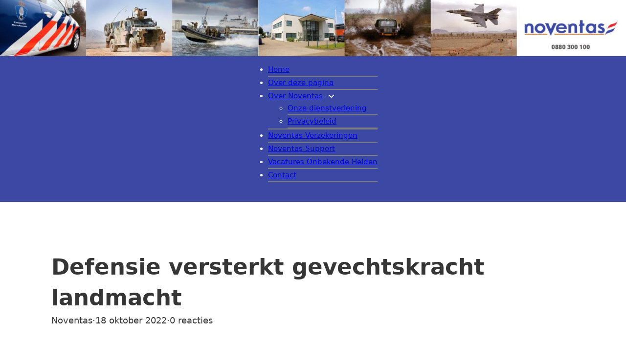

--- FILE ---
content_type: text/html; charset=UTF-8
request_url: https://noventas.mobi/2022/10/18/defensie-versterkt-gevechtskracht-landmacht/
body_size: 14005
content:
<!DOCTYPE html>
<html lang="nl-NL">
<head>
<meta charset="UTF-8">
<meta name="viewport" content="width=device-width, initial-scale=1">
<title>Defensie versterkt gevechtskracht landmacht &#x2d; Noventas</title>

<!-- The SEO Framework: door Sybre Waaijer -->
<meta name="robots" content="max-snippet:-1,max-image-preview:large,max-video-preview:-1" />
<link rel="canonical" href="https://noventas.mobi/2022/10/18/defensie-versterkt-gevechtskracht-landmacht/" />
<meta name="description" content="Defensie versterkt de gevechtskracht van de landmacht met raketartillerie en mobiele luchtverdediging. Met raketartillerie kunnen eenheden het gevecht over&#8230;" />
<meta property="og:type" content="article" />
<meta property="og:locale" content="nl_NL" />
<meta property="og:site_name" content="Noventas" />
<meta property="og:title" content="Defensie versterkt gevechtskracht landmacht" />
<meta property="og:description" content="Defensie versterkt de gevechtskracht van de landmacht met raketartillerie en mobiele luchtverdediging. Met raketartillerie kunnen eenheden het gevecht over grotere afstand beter voeren dan nu." />
<meta property="og:url" content="https://noventas.mobi/2022/10/18/defensie-versterkt-gevechtskracht-landmacht/" />
<meta property="og:image" content="https://noventas.mobi/wp-content/uploads/2022/12/cropped-Ontwerp-zonder-titel.jpg" />
<meta property="og:image:width" content="512" />
<meta property="og:image:height" content="512" />
<meta property="article:published_time" content="2022-10-18T18:05:36+00:00" />
<meta property="article:modified_time" content="2022-10-18T18:05:36+00:00" />
<meta name="twitter:card" content="summary_large_image" />
<meta name="twitter:title" content="Defensie versterkt gevechtskracht landmacht" />
<meta name="twitter:description" content="Defensie versterkt de gevechtskracht van de landmacht met raketartillerie en mobiele luchtverdediging. Met raketartillerie kunnen eenheden het gevecht over grotere afstand beter voeren dan nu." />
<meta name="twitter:image" content="https://noventas.mobi/wp-content/uploads/2022/12/cropped-Ontwerp-zonder-titel.jpg" />
<script type="application/ld+json">{"@context":"https://schema.org","@graph":[{"@type":"WebSite","@id":"https://noventas.mobi/#/schema/WebSite","url":"https://noventas.mobi/","name":"Noventas","description":"Actueel defensienieuws en berichten","inLanguage":"nl-NL","potentialAction":{"@type":"SearchAction","target":{"@type":"EntryPoint","urlTemplate":"https://noventas.mobi/search/{search_term_string}/"},"query-input":"required name=search_term_string"},"publisher":{"@type":"Organization","@id":"https://noventas.mobi/#/schema/Organization","name":"Noventas","url":"https://noventas.mobi/","logo":{"@type":"ImageObject","url":"https://noventas.mobi/wp-content/uploads/2022/12/cropped-Ontwerp-zonder-titel.jpg","contentUrl":"https://noventas.mobi/wp-content/uploads/2022/12/cropped-Ontwerp-zonder-titel.jpg","width":512,"height":512,"contentSize":"12124"}}},{"@type":"WebPage","@id":"https://noventas.mobi/2022/10/18/defensie-versterkt-gevechtskracht-landmacht/","url":"https://noventas.mobi/2022/10/18/defensie-versterkt-gevechtskracht-landmacht/","name":"Defensie versterkt gevechtskracht landmacht &#x2d; Noventas","description":"Defensie versterkt de gevechtskracht van de landmacht met raketartillerie en mobiele luchtverdediging. Met raketartillerie kunnen eenheden het gevecht over&#8230;","inLanguage":"nl-NL","isPartOf":{"@id":"https://noventas.mobi/#/schema/WebSite"},"breadcrumb":{"@type":"BreadcrumbList","@id":"https://noventas.mobi/#/schema/BreadcrumbList","itemListElement":[{"@type":"ListItem","position":1,"item":"https://noventas.mobi/","name":"Noventas"},{"@type":"ListItem","position":2,"item":"https://noventas.mobi/category/officiele-berichten-defensie/","name":"Categorie: Officiele berichten defensie"},{"@type":"ListItem","position":3,"name":"Defensie versterkt gevechtskracht landmacht"}]},"potentialAction":{"@type":"ReadAction","target":"https://noventas.mobi/2022/10/18/defensie-versterkt-gevechtskracht-landmacht/"},"datePublished":"2022-10-18T18:05:36+00:00","dateModified":"2022-10-18T18:05:36+00:00","author":{"@type":"Person","@id":"https://noventas.mobi/#/schema/Person/ad568ae0c22bf3e4e86fb76b70541945","name":"Noventas"}}]}</script>
<!-- / The SEO Framework: door Sybre Waaijer | 38.23ms meta | 11.98ms boot -->

<link rel="alternate" type="application/rss+xml" title="Noventas &raquo; feed" href="https://noventas.mobi/feed/" />
<link rel="alternate" type="application/rss+xml" title="Noventas &raquo; reacties feed" href="https://noventas.mobi/comments/feed/" />
<link rel="alternate" type="application/rss+xml" title="Noventas &raquo; Defensie versterkt gevechtskracht landmacht reacties feed" href="https://noventas.mobi/2022/10/18/defensie-versterkt-gevechtskracht-landmacht/feed/" />
<link rel="alternate" title="oEmbed (JSON)" type="application/json+oembed" href="https://noventas.mobi/wp-json/oembed/1.0/embed?url=https%3A%2F%2Fnoventas.mobi%2F2022%2F10%2F18%2Fdefensie-versterkt-gevechtskracht-landmacht%2F" />
<link rel="alternate" title="oEmbed (XML)" type="text/xml+oembed" href="https://noventas.mobi/wp-json/oembed/1.0/embed?url=https%3A%2F%2Fnoventas.mobi%2F2022%2F10%2F18%2Fdefensie-versterkt-gevechtskracht-landmacht%2F&#038;format=xml" />
<style id='wp-img-auto-sizes-contain-inline-css'>
img:is([sizes=auto i],[sizes^="auto," i]){contain-intrinsic-size:3000px 1500px}
/*# sourceURL=wp-img-auto-sizes-contain-inline-css */
</style>
<link rel='stylesheet' id='sbr_styles-css' href='https://noventas.mobi/wp-content/plugins/reviews-feed/assets/css/sbr-styles.min.css?ver=2.1.1' media='all' />
<style id='wp-block-library-inline-css'>
:root{--wp-block-synced-color:#7a00df;--wp-block-synced-color--rgb:122,0,223;--wp-bound-block-color:var(--wp-block-synced-color);--wp-editor-canvas-background:#ddd;--wp-admin-theme-color:#007cba;--wp-admin-theme-color--rgb:0,124,186;--wp-admin-theme-color-darker-10:#006ba1;--wp-admin-theme-color-darker-10--rgb:0,107,160.5;--wp-admin-theme-color-darker-20:#005a87;--wp-admin-theme-color-darker-20--rgb:0,90,135;--wp-admin-border-width-focus:2px}@media (min-resolution:192dpi){:root{--wp-admin-border-width-focus:1.5px}}.wp-element-button{cursor:pointer}:root .has-very-light-gray-background-color{background-color:#eee}:root .has-very-dark-gray-background-color{background-color:#313131}:root .has-very-light-gray-color{color:#eee}:root .has-very-dark-gray-color{color:#313131}:root .has-vivid-green-cyan-to-vivid-cyan-blue-gradient-background{background:linear-gradient(135deg,#00d084,#0693e3)}:root .has-purple-crush-gradient-background{background:linear-gradient(135deg,#34e2e4,#4721fb 50%,#ab1dfe)}:root .has-hazy-dawn-gradient-background{background:linear-gradient(135deg,#faaca8,#dad0ec)}:root .has-subdued-olive-gradient-background{background:linear-gradient(135deg,#fafae1,#67a671)}:root .has-atomic-cream-gradient-background{background:linear-gradient(135deg,#fdd79a,#004a59)}:root .has-nightshade-gradient-background{background:linear-gradient(135deg,#330968,#31cdcf)}:root .has-midnight-gradient-background{background:linear-gradient(135deg,#020381,#2874fc)}:root{--wp--preset--font-size--normal:16px;--wp--preset--font-size--huge:42px}.has-regular-font-size{font-size:1em}.has-larger-font-size{font-size:2.625em}.has-normal-font-size{font-size:var(--wp--preset--font-size--normal)}.has-huge-font-size{font-size:var(--wp--preset--font-size--huge)}.has-text-align-center{text-align:center}.has-text-align-left{text-align:left}.has-text-align-right{text-align:right}.has-fit-text{white-space:nowrap!important}#end-resizable-editor-section{display:none}.aligncenter{clear:both}.items-justified-left{justify-content:flex-start}.items-justified-center{justify-content:center}.items-justified-right{justify-content:flex-end}.items-justified-space-between{justify-content:space-between}.screen-reader-text{border:0;clip-path:inset(50%);height:1px;margin:-1px;overflow:hidden;padding:0;position:absolute;width:1px;word-wrap:normal!important}.screen-reader-text:focus{background-color:#ddd;clip-path:none;color:#444;display:block;font-size:1em;height:auto;left:5px;line-height:normal;padding:15px 23px 14px;text-decoration:none;top:5px;width:auto;z-index:100000}html :where(.has-border-color){border-style:solid}html :where([style*=border-top-color]){border-top-style:solid}html :where([style*=border-right-color]){border-right-style:solid}html :where([style*=border-bottom-color]){border-bottom-style:solid}html :where([style*=border-left-color]){border-left-style:solid}html :where([style*=border-width]){border-style:solid}html :where([style*=border-top-width]){border-top-style:solid}html :where([style*=border-right-width]){border-right-style:solid}html :where([style*=border-bottom-width]){border-bottom-style:solid}html :where([style*=border-left-width]){border-left-style:solid}html :where(img[class*=wp-image-]){height:auto;max-width:100%}:where(figure){margin:0 0 1em}html :where(.is-position-sticky){--wp-admin--admin-bar--position-offset:var(--wp-admin--admin-bar--height,0px)}@media screen and (max-width:600px){html :where(.is-position-sticky){--wp-admin--admin-bar--position-offset:0px}}

/*# sourceURL=wp-block-library-inline-css */
</style><style id='global-styles-inline-css'>
:root{--wp--preset--aspect-ratio--square: 1;--wp--preset--aspect-ratio--4-3: 4/3;--wp--preset--aspect-ratio--3-4: 3/4;--wp--preset--aspect-ratio--3-2: 3/2;--wp--preset--aspect-ratio--2-3: 2/3;--wp--preset--aspect-ratio--16-9: 16/9;--wp--preset--aspect-ratio--9-16: 9/16;--wp--preset--color--black: #000000;--wp--preset--color--cyan-bluish-gray: #abb8c3;--wp--preset--color--white: #ffffff;--wp--preset--color--pale-pink: #f78da7;--wp--preset--color--vivid-red: #cf2e2e;--wp--preset--color--luminous-vivid-orange: #ff6900;--wp--preset--color--luminous-vivid-amber: #fcb900;--wp--preset--color--light-green-cyan: #7bdcb5;--wp--preset--color--vivid-green-cyan: #00d084;--wp--preset--color--pale-cyan-blue: #8ed1fc;--wp--preset--color--vivid-cyan-blue: #0693e3;--wp--preset--color--vivid-purple: #9b51e0;--wp--preset--gradient--vivid-cyan-blue-to-vivid-purple: linear-gradient(135deg,rgb(6,147,227) 0%,rgb(155,81,224) 100%);--wp--preset--gradient--light-green-cyan-to-vivid-green-cyan: linear-gradient(135deg,rgb(122,220,180) 0%,rgb(0,208,130) 100%);--wp--preset--gradient--luminous-vivid-amber-to-luminous-vivid-orange: linear-gradient(135deg,rgb(252,185,0) 0%,rgb(255,105,0) 100%);--wp--preset--gradient--luminous-vivid-orange-to-vivid-red: linear-gradient(135deg,rgb(255,105,0) 0%,rgb(207,46,46) 100%);--wp--preset--gradient--very-light-gray-to-cyan-bluish-gray: linear-gradient(135deg,rgb(238,238,238) 0%,rgb(169,184,195) 100%);--wp--preset--gradient--cool-to-warm-spectrum: linear-gradient(135deg,rgb(74,234,220) 0%,rgb(151,120,209) 20%,rgb(207,42,186) 40%,rgb(238,44,130) 60%,rgb(251,105,98) 80%,rgb(254,248,76) 100%);--wp--preset--gradient--blush-light-purple: linear-gradient(135deg,rgb(255,206,236) 0%,rgb(152,150,240) 100%);--wp--preset--gradient--blush-bordeaux: linear-gradient(135deg,rgb(254,205,165) 0%,rgb(254,45,45) 50%,rgb(107,0,62) 100%);--wp--preset--gradient--luminous-dusk: linear-gradient(135deg,rgb(255,203,112) 0%,rgb(199,81,192) 50%,rgb(65,88,208) 100%);--wp--preset--gradient--pale-ocean: linear-gradient(135deg,rgb(255,245,203) 0%,rgb(182,227,212) 50%,rgb(51,167,181) 100%);--wp--preset--gradient--electric-grass: linear-gradient(135deg,rgb(202,248,128) 0%,rgb(113,206,126) 100%);--wp--preset--gradient--midnight: linear-gradient(135deg,rgb(2,3,129) 0%,rgb(40,116,252) 100%);--wp--preset--font-size--small: 13px;--wp--preset--font-size--medium: 20px;--wp--preset--font-size--large: 36px;--wp--preset--font-size--x-large: 42px;--wp--preset--spacing--20: 0.44rem;--wp--preset--spacing--30: 0.67rem;--wp--preset--spacing--40: 1rem;--wp--preset--spacing--50: 1.5rem;--wp--preset--spacing--60: 2.25rem;--wp--preset--spacing--70: 3.38rem;--wp--preset--spacing--80: 5.06rem;--wp--preset--shadow--natural: 6px 6px 9px rgba(0, 0, 0, 0.2);--wp--preset--shadow--deep: 12px 12px 50px rgba(0, 0, 0, 0.4);--wp--preset--shadow--sharp: 6px 6px 0px rgba(0, 0, 0, 0.2);--wp--preset--shadow--outlined: 6px 6px 0px -3px rgb(255, 255, 255), 6px 6px rgb(0, 0, 0);--wp--preset--shadow--crisp: 6px 6px 0px rgb(0, 0, 0);}:where(.is-layout-flex){gap: 0.5em;}:where(.is-layout-grid){gap: 0.5em;}body .is-layout-flex{display: flex;}.is-layout-flex{flex-wrap: wrap;align-items: center;}.is-layout-flex > :is(*, div){margin: 0;}body .is-layout-grid{display: grid;}.is-layout-grid > :is(*, div){margin: 0;}:where(.wp-block-columns.is-layout-flex){gap: 2em;}:where(.wp-block-columns.is-layout-grid){gap: 2em;}:where(.wp-block-post-template.is-layout-flex){gap: 1.25em;}:where(.wp-block-post-template.is-layout-grid){gap: 1.25em;}.has-black-color{color: var(--wp--preset--color--black) !important;}.has-cyan-bluish-gray-color{color: var(--wp--preset--color--cyan-bluish-gray) !important;}.has-white-color{color: var(--wp--preset--color--white) !important;}.has-pale-pink-color{color: var(--wp--preset--color--pale-pink) !important;}.has-vivid-red-color{color: var(--wp--preset--color--vivid-red) !important;}.has-luminous-vivid-orange-color{color: var(--wp--preset--color--luminous-vivid-orange) !important;}.has-luminous-vivid-amber-color{color: var(--wp--preset--color--luminous-vivid-amber) !important;}.has-light-green-cyan-color{color: var(--wp--preset--color--light-green-cyan) !important;}.has-vivid-green-cyan-color{color: var(--wp--preset--color--vivid-green-cyan) !important;}.has-pale-cyan-blue-color{color: var(--wp--preset--color--pale-cyan-blue) !important;}.has-vivid-cyan-blue-color{color: var(--wp--preset--color--vivid-cyan-blue) !important;}.has-vivid-purple-color{color: var(--wp--preset--color--vivid-purple) !important;}.has-black-background-color{background-color: var(--wp--preset--color--black) !important;}.has-cyan-bluish-gray-background-color{background-color: var(--wp--preset--color--cyan-bluish-gray) !important;}.has-white-background-color{background-color: var(--wp--preset--color--white) !important;}.has-pale-pink-background-color{background-color: var(--wp--preset--color--pale-pink) !important;}.has-vivid-red-background-color{background-color: var(--wp--preset--color--vivid-red) !important;}.has-luminous-vivid-orange-background-color{background-color: var(--wp--preset--color--luminous-vivid-orange) !important;}.has-luminous-vivid-amber-background-color{background-color: var(--wp--preset--color--luminous-vivid-amber) !important;}.has-light-green-cyan-background-color{background-color: var(--wp--preset--color--light-green-cyan) !important;}.has-vivid-green-cyan-background-color{background-color: var(--wp--preset--color--vivid-green-cyan) !important;}.has-pale-cyan-blue-background-color{background-color: var(--wp--preset--color--pale-cyan-blue) !important;}.has-vivid-cyan-blue-background-color{background-color: var(--wp--preset--color--vivid-cyan-blue) !important;}.has-vivid-purple-background-color{background-color: var(--wp--preset--color--vivid-purple) !important;}.has-black-border-color{border-color: var(--wp--preset--color--black) !important;}.has-cyan-bluish-gray-border-color{border-color: var(--wp--preset--color--cyan-bluish-gray) !important;}.has-white-border-color{border-color: var(--wp--preset--color--white) !important;}.has-pale-pink-border-color{border-color: var(--wp--preset--color--pale-pink) !important;}.has-vivid-red-border-color{border-color: var(--wp--preset--color--vivid-red) !important;}.has-luminous-vivid-orange-border-color{border-color: var(--wp--preset--color--luminous-vivid-orange) !important;}.has-luminous-vivid-amber-border-color{border-color: var(--wp--preset--color--luminous-vivid-amber) !important;}.has-light-green-cyan-border-color{border-color: var(--wp--preset--color--light-green-cyan) !important;}.has-vivid-green-cyan-border-color{border-color: var(--wp--preset--color--vivid-green-cyan) !important;}.has-pale-cyan-blue-border-color{border-color: var(--wp--preset--color--pale-cyan-blue) !important;}.has-vivid-cyan-blue-border-color{border-color: var(--wp--preset--color--vivid-cyan-blue) !important;}.has-vivid-purple-border-color{border-color: var(--wp--preset--color--vivid-purple) !important;}.has-vivid-cyan-blue-to-vivid-purple-gradient-background{background: var(--wp--preset--gradient--vivid-cyan-blue-to-vivid-purple) !important;}.has-light-green-cyan-to-vivid-green-cyan-gradient-background{background: var(--wp--preset--gradient--light-green-cyan-to-vivid-green-cyan) !important;}.has-luminous-vivid-amber-to-luminous-vivid-orange-gradient-background{background: var(--wp--preset--gradient--luminous-vivid-amber-to-luminous-vivid-orange) !important;}.has-luminous-vivid-orange-to-vivid-red-gradient-background{background: var(--wp--preset--gradient--luminous-vivid-orange-to-vivid-red) !important;}.has-very-light-gray-to-cyan-bluish-gray-gradient-background{background: var(--wp--preset--gradient--very-light-gray-to-cyan-bluish-gray) !important;}.has-cool-to-warm-spectrum-gradient-background{background: var(--wp--preset--gradient--cool-to-warm-spectrum) !important;}.has-blush-light-purple-gradient-background{background: var(--wp--preset--gradient--blush-light-purple) !important;}.has-blush-bordeaux-gradient-background{background: var(--wp--preset--gradient--blush-bordeaux) !important;}.has-luminous-dusk-gradient-background{background: var(--wp--preset--gradient--luminous-dusk) !important;}.has-pale-ocean-gradient-background{background: var(--wp--preset--gradient--pale-ocean) !important;}.has-electric-grass-gradient-background{background: var(--wp--preset--gradient--electric-grass) !important;}.has-midnight-gradient-background{background: var(--wp--preset--gradient--midnight) !important;}.has-small-font-size{font-size: var(--wp--preset--font-size--small) !important;}.has-medium-font-size{font-size: var(--wp--preset--font-size--medium) !important;}.has-large-font-size{font-size: var(--wp--preset--font-size--large) !important;}.has-x-large-font-size{font-size: var(--wp--preset--font-size--x-large) !important;}
/*# sourceURL=global-styles-inline-css */
</style>

<style id='classic-theme-styles-inline-css'>
/*! This file is auto-generated */
.wp-block-button__link{color:#fff;background-color:#32373c;border-radius:9999px;box-shadow:none;text-decoration:none;padding:calc(.667em + 2px) calc(1.333em + 2px);font-size:1.125em}.wp-block-file__button{background:#32373c;color:#fff;text-decoration:none}
/*# sourceURL=/wp-includes/css/classic-themes.min.css */
</style>
<link rel='stylesheet' id='bricks-frontend-css' href='https://noventas.mobi/wp-content/themes/bricks/assets/css/frontend.min.css?ver=1721804007' media='all' />
<link rel='stylesheet' id='bricks-default-content-css' href='https://noventas.mobi/wp-content/themes/bricks/assets/css/frontend/content-default.min.css?ver=1721804007' media='all' />
<link rel='stylesheet' id='bricks-font-awesome-6-brands-css' href='https://noventas.mobi/wp-content/themes/bricks/assets/css/libs/font-awesome-6-brands.min.css?ver=1721804007' media='all' />
<style id='bricks-frontend-inline-inline-css'>
:root {}:root {--bricks-color-29d0d1: #f5f5f5;--bricks-color-ff0f4d: #e0e0e0;--bricks-color-aa5534: #9e9e9e;--bricks-color-d496dd: #616161;--bricks-color-6f76e6: #424242;--bricks-color-7f80b4: #212121;--bricks-color-3345a3: #ffeb3b;--bricks-color-cd061e: #ffc107;--bricks-color-a8a874: #ff9800;--bricks-color-045d9d: #ff5722;--bricks-color-6a838a: #f44336;--bricks-color-79fa8b: #9c27b0;--bricks-color-0da50b: #2196f3;--bricks-color-616f39: #03a9f4;--bricks-color-4f3f9b: #81D4FA;--bricks-color-0ee46a: #4caf50;--bricks-color-4934b1: #8bc34a;--bricks-color-bcc9c2: #cddc39;}@media (max-width: 767px) {#brxe-gaqszz .bricks-nav-menu-wrapper { display: none; }#brxe-gaqszz .bricks-mobile-menu-toggle { display: block; }}#brxe-gaqszz {color: #f5f5f5}#brxe-gaqszz .bricks-nav-menu li {transition: all 0.2s ease-in}#brxe-gaqszz .bricks-nav-menu li a {transition: all 0.2s ease-in}#brxe-gaqszz .bricks-mobile-menu li a {transition: all 0.2s ease-in}#brxe-gaqszz ul li {border-bottom: 2px solid gray;}#brxe-gaqszz ul li:hover {border-bottom: 2px solid red;}#brxe-fuwfet {background-color: rgba(0, 0, 0, 0.88); background-image: url(https://noventas.mobi/wp-content/uploads/2023/01/Kopie-van-HEADER-MOBI-1024x92.jpg); background-size: cover; align-items: center; min-height: 49px; justify-content: center}#brxe-jfvlqt {align-self: center; color: var(--bricks-color-29d0d1)}#brxe-tgqkaw {align-self: center !important}#brxe-ngmxmv li.has-link a, #brxe-ngmxmv li.no-link {padding-top: 15px; padding-right: 15px; padding-bottom: 15px; padding-left: 15px; color: #ffffff}#brxe-ngmxmv .repeater-item:nth-child(1) {background-color: #4cc2ff}#brxe-ngmxmv .repeater-item:nth-child(2) {background-color: #3b5998}#brxe-ngmxmv .repeater-item:nth-child(3) {background-color: #4E433C}#brxe-ngmxmv .repeater-item:nth-child(4) {background-color: #4cc2ff}#brxe-upttnh {flex-direction: row}#brxe-wqaomz {background-image: url(https://noventas.mobi/wp-content/uploads/2023/01/Kopie-van-HEADER-MOBI-1024x92.jpg); background-size: cover}
/*# sourceURL=bricks-frontend-inline-inline-css */
</style>
<script src="https://noventas.mobi/wp-includes/js/jquery/jquery.min.js?ver=3.7.1" id="jquery-core-js"></script>
<script src="https://noventas.mobi/wp-includes/js/jquery/jquery-migrate.min.js?ver=3.4.1" id="jquery-migrate-js"></script>
<link rel="https://api.w.org/" href="https://noventas.mobi/wp-json/" /><link rel="alternate" title="JSON" type="application/json" href="https://noventas.mobi/wp-json/wp/v2/posts/31779" /><link rel="EditURI" type="application/rsd+xml" title="RSD" href="https://noventas.mobi/xmlrpc.php?rsd" />
<link rel="icon" href="https://noventas.mobi/wp-content/uploads/2022/12/cropped-Ontwerp-zonder-titel-32x32.jpg" sizes="32x32" />
<link rel="icon" href="https://noventas.mobi/wp-content/uploads/2022/12/cropped-Ontwerp-zonder-titel-192x192.jpg" sizes="192x192" />
<link rel="apple-touch-icon" href="https://noventas.mobi/wp-content/uploads/2022/12/cropped-Ontwerp-zonder-titel-180x180.jpg" />
<meta name="msapplication-TileImage" content="https://noventas.mobi/wp-content/uploads/2022/12/cropped-Ontwerp-zonder-titel-270x270.jpg" />

<!-- Facebook Open Graph (by Bricks) -->
<meta property="og:url" content="https://noventas.mobi/2022/10/18/defensie-versterkt-gevechtskracht-landmacht/" />
<meta property="og:site_name" content="Noventas" />
<meta property="og:title" content="Defensie versterkt gevechtskracht landmacht" />
<meta property="og:description" content="Defensie versterkt de gevechtskracht van de landmacht met raketartillerie en mobiele luchtverdediging. Met raketartillerie kunnen eenheden het gevecht over grotere afstand beter voeren dan nu. Met de luchtverdediging zijn eenheden beter beschermd van dichtbij. Deze te verwerven middelen zijn voor de gemechaniseerde en gemotoriseerde brigades. Hiermee geeft Defensie verdere invulling aan de eisen die de [&hellip;]" />
<meta property="og:type" content="article" />
<link rel='stylesheet' id='bricks-tooltips-css' href='https://noventas.mobi/wp-content/themes/bricks/assets/css/libs/tooltips.min.css?ver=1721804007' media='all' />
</head>

<body class="wp-singular post-template-default single single-post postid-31779 single-format-standard wp-theme-bricks brx-body bricks-is-frontend wp-embed-responsive">		<a class="skip-link" href="#brx-content" aria-label="Ga naar hoofdinhoud">Ga naar hoofdinhoud</a>

					<a class="skip-link" href="#brx-footer" aria-label="Ga naar de voettekst">Ga naar de voettekst</a>
			<header id="brx-header"><section id="brxe-rzgbnz" class="brxe-section bricks-lazy-hidden"><img width="1920" height="173" src="data:image/svg+xml,%3Csvg%20xmlns=&#039;http://www.w3.org/2000/svg&#039;%20viewBox=&#039;0%200%201920%20173&#039;%3E%3C/svg%3E" class="brxe-image css-filter size-full bricks-lazy-hidden" alt="" id="brxe-gnooiq" decoding="async" fetchpriority="high" data-src="https://noventas.mobi/wp-content/uploads/2023/01/HEADER-MOBI.jpg" data-type="string" data-sizes="(max-width: 1920px) 100vw, 1920px" data-srcset="https://noventas.mobi/wp-content/uploads/2023/01/HEADER-MOBI.jpg 1920w, https://noventas.mobi/wp-content/uploads/2023/01/HEADER-MOBI-300x27.jpg 300w, https://noventas.mobi/wp-content/uploads/2023/01/HEADER-MOBI-1024x92.jpg 1024w, https://noventas.mobi/wp-content/uploads/2023/01/HEADER-MOBI-768x69.jpg 768w, https://noventas.mobi/wp-content/uploads/2023/01/HEADER-MOBI-1536x138.jpg 1536w" /><div id="brxe-fuwfet" class="brxe-block bricks-lazy-hidden"><div id="brxe-gaqszz" data-script-id="gaqszz" class="brxe-nav-menu"><nav class="bricks-nav-menu-wrapper mobile_landscape"><ul id="menu-nav" class="bricks-nav-menu"><li id="menu-item-32092" class="menu-item menu-item-type-post_type menu-item-object-page menu-item-home menu-item-32092 bricks-menu-item"><a href="https://noventas.mobi/">Home</a></li>
<li id="menu-item-32" class="menu-item menu-item-type-post_type menu-item-object-page menu-item-32 bricks-menu-item"><a href="https://noventas.mobi/over-deze-pagina/">Over deze pagina</a></li>
<li id="menu-item-31" class="menu-item menu-item-type-post_type menu-item-object-page menu-item-has-children menu-item-31 bricks-menu-item"><div class="brx-submenu-toggle icon-right"><a href="https://noventas.mobi/over-noventas/">Over Noventas</a><button aria-expanded="false" aria-label="Over Noventas Submenu"><svg xmlns="http://www.w3.org/2000/svg" viewBox="0 0 12 12" fill="none" class="menu-item-icon"><path d="M1.50002 4L6.00002 8L10.5 4" stroke-width="1.5"></path></svg></button></div>
<ul class="sub-menu">
	<li id="menu-item-32102" class="menu-item menu-item-type-post_type menu-item-object-page menu-item-32102 bricks-menu-item"><a href="https://noventas.mobi/onze-dienstverlening/">Onze dienstverlening</a></li>
	<li id="menu-item-32101" class="menu-item menu-item-type-post_type menu-item-object-page menu-item-privacy-policy menu-item-32101 bricks-menu-item"><a href="https://noventas.mobi/privacybeleid/">Privacybeleid</a></li>
</ul>
</li>
<li id="menu-item-30" class="menu-item menu-item-type-post_type menu-item-object-page menu-item-30 bricks-menu-item"><a href="https://noventas.mobi/noventas-verzekeringen/">Noventas Verzekeringen</a></li>
<li id="menu-item-29" class="menu-item menu-item-type-post_type menu-item-object-page menu-item-29 bricks-menu-item"><a href="https://noventas.mobi/noventas-support/">Noventas Support</a></li>
<li id="menu-item-27" class="menu-item menu-item-type-post_type menu-item-object-page menu-item-27 bricks-menu-item"><a href="https://noventas.mobi/vacatures-onbekende-helden/">Vacatures Onbekende Helden</a></li>
<li id="menu-item-28" class="menu-item menu-item-type-post_type menu-item-object-page menu-item-28 bricks-menu-item"><a href="https://noventas.mobi/contact/">Contact</a></li>
</ul></nav>			<button class="bricks-mobile-menu-toggle" aria-haspopup="true" aria-label="Open het mobiele menu" aria-expanded="false">
				<span class="bar-top"></span>
				<span class="bar-center"></span>
				<span class="bar-bottom"></span>
			</button>
			<nav class="bricks-mobile-menu-wrapper left"><ul id="menu-nav-1" class="bricks-mobile-menu"><li class="menu-item menu-item-type-post_type menu-item-object-page menu-item-home menu-item-32092 bricks-menu-item"><a href="https://noventas.mobi/">Home</a></li>
<li class="menu-item menu-item-type-post_type menu-item-object-page menu-item-32 bricks-menu-item"><a href="https://noventas.mobi/over-deze-pagina/">Over deze pagina</a></li>
<li class="menu-item menu-item-type-post_type menu-item-object-page menu-item-has-children menu-item-31 bricks-menu-item"><div class="brx-submenu-toggle icon-right"><a href="https://noventas.mobi/over-noventas/">Over Noventas</a><button aria-expanded="false" aria-label="Over Noventas Submenu"><svg xmlns="http://www.w3.org/2000/svg" viewBox="0 0 12 12" fill="none" class="menu-item-icon"><path d="M1.50002 4L6.00002 8L10.5 4" stroke-width="1.5"></path></svg></button></div>
<ul class="sub-menu">
	<li class="menu-item menu-item-type-post_type menu-item-object-page menu-item-32102 bricks-menu-item"><a href="https://noventas.mobi/onze-dienstverlening/">Onze dienstverlening</a></li>
	<li class="menu-item menu-item-type-post_type menu-item-object-page menu-item-privacy-policy menu-item-32101 bricks-menu-item"><a href="https://noventas.mobi/privacybeleid/">Privacybeleid</a></li>
</ul>
</li>
<li class="menu-item menu-item-type-post_type menu-item-object-page menu-item-30 bricks-menu-item"><a href="https://noventas.mobi/noventas-verzekeringen/">Noventas Verzekeringen</a></li>
<li class="menu-item menu-item-type-post_type menu-item-object-page menu-item-29 bricks-menu-item"><a href="https://noventas.mobi/noventas-support/">Noventas Support</a></li>
<li class="menu-item menu-item-type-post_type menu-item-object-page menu-item-27 bricks-menu-item"><a href="https://noventas.mobi/vacatures-onbekende-helden/">Vacatures Onbekende Helden</a></li>
<li class="menu-item menu-item-type-post_type menu-item-object-page menu-item-28 bricks-menu-item"><a href="https://noventas.mobi/contact/">Contact</a></li>
</ul></nav><div class="bricks-mobile-menu-overlay"></div></div></div></section></header><main id="brx-content" class="layout-default"><div class="bricks-post-header">
	<div class="brxe-container">
		<h1 id="brxe-a25519" class="brxe-post-title">Defensie versterkt gevechtskracht landmacht</h1><div id="brxe-557b08" class="brxe-post-meta post-meta"><span class="item">Noventas</span><span class="separator">&middot;</span><span class="item">18 oktober 2022</span><span class="separator">&middot;</span><span class="item">0 reacties</span></div>	</div>
</div>

<article class="brxe-container">
	<div id="brxe-bde59e" class="brxe-post-content"><p><strong>Defensie versterkt de gevechtskracht van de landmacht met raketartillerie en mobiele luchtverdediging. Met raketartillerie kunnen eenheden het gevecht over grotere afstand beter voeren dan nu. Met de luchtverdediging zijn eenheden beter beschermd van dichtbij. Deze te verwerven middelen zijn voor de gemechaniseerde en gemotoriseerde brigades. Hiermee geeft Defensie verdere invulling aan de eisen die de NAVO aan gevechtsbrigades stelt. Bovendien komen er 10 extra pantserhouwitsers. Dat schrijft staatssecretaris Christophe van der Maat vandaag aan de Kamer.</strong></p>
<p>Op dit moment beschikt de landmacht over Pantserhouwitser 2000 systemen met een bereik van circa 40 kilometer. Met de nieuwe raketartillerie is dat meer dan 70 kilometer. Zo kunnen  eenheden over grote afstand vijandelijke luchtverdedigings- en vuursteunsystemen uitschakelen.</p>
<p>Met GPS-geleide raketten zijn ook hoofdkwartieren, logistieke knooppunten en voorraden van een opponent aan te vallen. Dat gebeurt met grote precisie, over grote afstand en onder alle omstandigheden. Defensie beschikt sinds 2004 niet meer over raketartillerie, maar de oorlog in Oekraïne onderstreept wel de noodzaak ervan.</p>
<p>Het aanschafproject omvat grondgebonden raketlanceersystemen inclusief dragende voertuigen, wapensysteem-gebonden IT, simulatiesystemen en raketten voor inzet, opleiden en trainen.</p>
<p><strong>Nieuw luchtverdedigingssysteem</strong><br />
Defensie vervangt daarnaast de short range-luchtverdedigingssystemen. Ze naderen het einde van hun operationele levensduur en hebben een bereik van slechts enkele kilometers. Met de nieuwe ontwikkelingen op het gebied van luchtdreiging, is dat te kort. Bij het nieuwe mobiele luchtverdedigingssysteem Short Range Air Defence (SHORAD) is dat beduidend meer. Het biedt bescherming tegen dreigingen als vijandelijke helikopters, vliegtuigen, drones en kruisraketten.</p>
<p>Een SHORAD-wapenplatform bestaat uit 4 hoofdcomponenten: een dragend voertuig, de raketten, de radar en informatietechnologie voor de command en control van het systeem. Het platform is zelfstandig in te zetten of in groter verband met meerdere SHORAD-systemen en samen met luchtverdedigingssystemen voor de middellange afstand.  </p>
<p>De raketartillerie en luchtverdedigingssystemen zijn voor 13 Lichte Brigade en 43 Gemechaniseerde Brigade. Door de toevoeging van raketartillerie en luchtverdedigingssystemen zijn de brigades in staat beter hun werk te doen. Ze kunnen daarmee dichterbij verdedigen en op grotere afstand aanvallen.</p>
<p><strong>Extra pantserhouwitsers</strong><br />
Zoals in de Defensienota aangekondigd haalt de krijgsmacht 10 pantserhouwitsers uit de opslag. Dan zijn ze allemaal in gebruik. Daarmee beschikt de organisatie over 46 stuks van dit zware geschut. Dat betekent dat Defensie in 2024 vier in plaats van drie pantserhouwitser-batterijen heeft. Om over betere en snellere doelinformatie te beschikken schaft Defensie ook extra sensoren aan. Daarnaast versterkt Defensie navenant de bijbehorende ondersteunende logistieke, geneeskundige en herstelcapaciteiten. Het gaat dan om Multi Missie radars en onbemande vliegtuigen.</p>
<p><strong>Geloofwaardige afschrikking</strong><br />
Met de investeringen beschikken gemechaniseerde brigade en gemotoriseerde brigade straks elk over een afdeling artillerie met raketsystemen, pantserhouwitsers en sensoren (Multi Missie Radar en Unmanned Aerial Vehicles) én over een luchtverdedigingsbatterij. Die laatste bestaat dan uit wapensystemen voor de middellange en korte afstand en Nederlandse Multi Missie Radars.</p>
<p>De versterkingen van beide brigades is cruciaal voor een geloofwaardige afschrikking en om het gevecht te voeren.</p>
<p>Bron: defensie.nl</p>
</div>
		<div id="brxe-a17255" class="brxe-post-author avatar-left"><img alt='' src='https://secure.gravatar.com/avatar/c6956815efd12dbb79636c5f0191ea460242743d418b5f800d9674c1b53d3f33?s=60&#038;d=mm&#038;r=g' srcset='https://secure.gravatar.com/avatar/c6956815efd12dbb79636c5f0191ea460242743d418b5f800d9674c1b53d3f33?s=120&#038;d=mm&#038;r=g 2x' class='avatar avatar-60 photo' height='60' width='60' decoding='async'/><div class="content"><h4 class="author-name">Noventas</h4><p class="author-bio"></p></div></div>
		<div class="bricks-post-meta-wrapper">
			<ul id="brxe-b5626a" class="brxe-post-taxonomy post_tag"><li><a class="bricks-button bricks-background-dark" href="https://noventas.mobi/tag/defensie/">Defensie</a></li><li><a class="bricks-button bricks-background-dark" href="https://noventas.mobi/tag/militaire-verzekeringen/">militaire verzekeringen</a></li><li><a class="bricks-button bricks-background-dark" href="https://noventas.mobi/tag/noventas/">Noventas</a></li></ul>
			<ul id="brxe-5a5d1a" class="brxe-post-sharing brand-colors"><li data-balloon="Delen op Facebook" data-balloon-pos="top-left"><a class="facebook" href="https://www.facebook.com/sharer.php?u=https%3A%2F%2Fnoventas.mobi%2F2022%2F10%2F18%2Fdefensie-versterkt-gevechtskracht-landmacht%2F&#038;picture=&#038;title=Defensie%20versterkt%20gevechtskracht%20landmacht" rel="nofollow" aria-label="Facebook"><svg version="1.1" viewBox="0 0 512 512" xmlns="http://www.w3.org/2000/svg" xmlns:xlink="http://www.w3.org/1999/xlink"><path d="M455.27,32h-398.54l-1.01757e-06,4.11262e-10c-13.6557,0.00551914 -24.7245,11.0743 -24.73,24.73v398.54l-5.44608e-07,-0.00145325c0.00471643,13.6557 11.0728,24.7251 24.7285,24.7315h199.271v-176h-53.55v-64h53.55v-51c0,-57.86 40.13,-89.36 91.82,-89.36c24.73,0 51.33,1.86 57.51,2.68v60.43h-41.18c-28.12,0 -33.48,13.3 -33.48,32.9v44.35h67l-8.75,64h-58.25v176h124.6l-1.14527e-06,4.62819e-10c13.6557,-0.00551794 24.7245,-11.0743 24.73,-24.73v-398.54l5.45583e-07,0.00145607c-0.00471487,-13.6557 -11.0728,-24.7251 -24.7285,-24.7315Z" fill="#000"></path></svg></a></li><li data-balloon="Delen op X" data-balloon-pos="top-left"><a class="twitter" href="https://x.com/share?text=Defensie%20versterkt%20gevechtskracht%20landmacht&#038;url=https%3A%2F%2Fnoventas.mobi%2F2022%2F10%2F18%2Fdefensie-versterkt-gevechtskracht-landmacht%2F" rel="nofollow" aria-label="X"><svg version="1.1" viewBox="0 0 512 512" xmlns="http://www.w3.org/2000/svg"><path d="M389.2 48h70.6L305.6 224.2 487 464H345L233.7 318.6 106.5 464H35.8L200.7 275.5 26.8 48H172.4L272.9 180.9 389.2 48zM364.4 421.8h39.1L151.1 88h-42L364.4 421.8z"/></svg></a></li><li data-balloon="Delen op LinkedIn" data-balloon-pos="top-right"><a class="linkedin" href="https://www.linkedin.com/shareArticle?mini=true&#038;url=https%3A%2F%2Fnoventas.mobi%2F2022%2F10%2F18%2Fdefensie-versterkt-gevechtskracht-landmacht%2F&#038;title=Defensie%20versterkt%20gevechtskracht%20landmacht" rel="nofollow" aria-label="LinkedIn"><svg version="1.1" viewBox="0 0 512 512" xmlns="http://www.w3.org/2000/svg" xmlns:xlink="http://www.w3.org/1999/xlink"><path d="M444.17,32h-373.89c-20.43,0 -38.28,14.7 -38.28,34.89v374.72c0,20.3 17.85,38.39 38.28,38.39h373.78c20.54,0 35.94,-18.21 35.94,-38.39v-374.72c0.12,-20.19 -15.4,-34.89 -35.83,-34.89Zm-273.3,373.43h-64.18v-199.55h64.18Zm-29.87,-229.89h-0.46c-20.54,0 -33.84,-15.29 -33.84,-34.43c0,-19.49 13.65,-34.42 34.65,-34.42c21,0 33.85,14.82 34.31,34.42c-0.01,19.14 -13.31,34.43 -34.66,34.43Zm264.43,229.89h-64.18v-109.11c0,-26.14 -9.34,-44 -32.56,-44c-17.74,0 -28.24,12 -32.91,23.69c-1.75,4.2 -2.22,9.92 -2.22,15.76v113.66h-64.18v-199.55h64.18v27.77c9.34,-13.3 23.93,-32.44 57.88,-32.44c42.13,0 74,27.77 74,87.64Z" fill="#000"></path></svg></a></li><li data-balloon="Delen op Pinterest" data-balloon-pos="top-right"><a class="pinterest" href="https://pinterest.com/pin/create/button/?url=https%3A%2F%2Fnoventas.mobi%2F2022%2F10%2F18%2Fdefensie-versterkt-gevechtskracht-landmacht%2F&#038;media=" rel="nofollow" aria-label="Pinterest"><svg version="1.1" viewBox="0 0 512 512" xmlns="http://www.w3.org/2000/svg" xmlns:xlink="http://www.w3.org/1999/xlink"><path d="M256,32c-123.7,0 -224,100.3 -224,224c0,91.7 55.2,170.5 134.1,205.2c-0.6,-15.6 -0.1,-34.4 3.9,-51.4c4.3,-18.2 28.8,-122.1 28.8,-122.1c0,0 -7.2,-14.3 -7.2,-35.4c0,-33.2 19.2,-58 43.2,-58c20.4,0 30.2,15.3 30.2,33.6c0,20.5 -13.1,51.1 -19.8,79.5c-5.6,23.8 11.9,43.1 35.4,43.1c42.4,0 71,-54.5 71,-119.1c0,-49.1 -33.1,-85.8 -93.2,-85.8c-67.9,0 -110.3,50.7 -110.3,107.3c0,19.5 5.8,33.3 14.8,43.9c4.1,4.9 4.7,6.9 3.2,12.5c-1.1,4.1 -3.5,14 -4.6,18c-1.5,5.7 -6.1,7.7 -11.2,5.6c-31.3,-12.8 -45.9,-47 -45.9,-85.6c0,-63.6 53.7,-139.9 160.1,-139.9c85.5,0 141.8,61.9 141.8,128.3c0,87.9 -48.9,153.5 -120.9,153.5c-24.2,0 -46.9,-13.1 -54.7,-27.9c0,0 -13,51.6 -15.8,61.6c-4.7,17.3 -14,34.5 -22.5,48c20.1,5.9 41.4,9.2 63.5,9.2c123.7,0 224,-100.3 224,-224c0.1,-123.8 -100.2,-224.1 -223.9,-224.1Z" fill="#000"></path></svg></a></li><li data-balloon="Deel via e-mail" data-balloon-pos="top-right"><a class="email" href="mailto:?subject=Defensie%20versterkt%20gevechtskracht%20landmacht&#038;body=https%3A%2F%2Fnoventas.mobi%2F2022%2F10%2F18%2Fdefensie-versterkt-gevechtskracht-landmacht%2F" rel="nofollow" aria-label="E-mail"><svg version="1.1" viewBox="0 0 30 30" xmlns="http://www.w3.org/2000/svg" xmlns:xlink="http://www.w3.org/1999/xlink"><path d="M27.5,5h-25c-1.4,0 -2.5,1.1 -2.5,2.5v15c0,1.4 1.1,2.5 2.5,2.5h25c1.4,0 2.5,-1.1 2.5,-2.5v-15c0,-1.4 -1.1,-2.5 -2.5,-2.5Zm-16.7,10.9l-7,6c-0.1,0.1 -0.2,0.1 -0.3,0.1c-0.1,0 -0.3,-0.1 -0.4,-0.2c-0.2,-0.2 -0.2,-0.5 0.1,-0.7l7,-6c0.2,-0.2 0.5,-0.2 0.7,0.1c0.2,0.2 0.1,0.5 -0.1,0.7Zm3.9,0.1c-0.7,0 -1.5,-0.2 -2,-0.6l-9.5,-6.5c-0.2,-0.1 -0.3,-0.5 -0.1,-0.7c0.1,-0.2 0.4,-0.3 0.7,-0.1l9.5,6.5c0.8,0.6 2.1,0.6 2.9,0l10,-6.5c0.2,-0.2 0.5,-0.1 0.7,0.1c0.2,0.2 0.1,0.5 -0.1,0.7l-10,6.5c-0.6,0.4 -1.3,0.6 -2.1,0.6Zm12.2,5.8c-0.1,0.1 -0.2,0.2 -0.4,0.2c-0.1,0 -0.2,0 -0.3,-0.1l-7,-6c-0.2,-0.2 -0.2,-0.5 -0.1,-0.7c0.1,-0.2 0.5,-0.2 0.7,-0.1l7,6c0.2,0.2 0.3,0.5 0.1,0.7Z" fill="#fff"></path></svg></a></li></ul>		</div>

		<h3>Gerelateerde berichten</h3><ul id="brxe-340369" class="brxe-related-posts bricks-related-posts"><li class="repeater-item"><figure><a href="https://noventas.mobi/2024/05/29/nederland-neemt-voortouw-in-gezamenlijk-leveren-patriot-systeem-voor-oekraine-roept-landen-op-bij-te-dragen/"><img width="300" height="200" src="data:image/svg+xml,%3Csvg%20xmlns=&#039;http://www.w3.org/2000/svg&#039;%20viewBox=&#039;0%200%20300%20200&#039;%3E%3C/svg%3E" class="image css-filter bricks-lazy-hidden" alt="" decoding="async" data-src="https://noventas.mobi/wp-content/uploads/2024/05/patriots-1-300x200.jpg" data-type="string" data-sizes="(max-width: 300px) 100vw, 300px" data-srcset="https://noventas.mobi/wp-content/uploads/2024/05/patriots-1-300x200.jpg 300w, https://noventas.mobi/wp-content/uploads/2024/05/patriots-1-768x512.jpg 768w, https://noventas.mobi/wp-content/uploads/2024/05/patriots-1.jpg 830w" /></a></figure><div class="post-content"><h3 class="dynamic" data-field-id="0"><a href="https://noventas.mobi/2024/05/29/nederland-neemt-voortouw-in-gezamenlijk-leveren-patriot-systeem-voor-oekraine-roept-landen-op-bij-te-dragen/" aria-label="Lees meer over Nederland neemt voortouw in gezamenlijk leveren Patriot-systeem voor Oekraïne, roept landen op bij te dragen">Nederland neemt voortouw in gezamenlijk leveren Patriot-systeem voor Oekraïne, roept landen op bij te dragen</a></h3><div class="dynamic" data-field-id="1">29 mei 2024</div></div></li><li class="repeater-item"><div class="post-content"><h3 class="dynamic" data-field-id="0"><a href="https://noventas.mobi/2022/06/17/jungletraining-suriname-voor-herhaling-vatbaar/" aria-label="Lees meer over Jungletraining Suriname voor herhaling vatbaar">Jungletraining Suriname voor herhaling vatbaar</a></h3><div class="dynamic" data-field-id="1">17 juni 2022</div></div></li><li class="repeater-item"><div class="post-content"><h3 class="dynamic" data-field-id="0"><a href="https://noventas.mobi/2021/04/19/mariniers-testen-revolutionair-vliegpak/" aria-label="Lees meer over Mariniers testen revolutionair vliegpak">Mariniers testen revolutionair vliegpak</a></h3><div class="dynamic" data-field-id="1">19 april 2021</div></div></li></ul>
		<div id="brxe-5d8e3f" class="brxe-post-comments">		<div id="comments">
			<div class="bricks-comments-inner">
					<div id="respond" class="comment-respond">
		<h4 id="reply-title" class="comment-reply-title"> <small><a rel="nofollow" id="cancel-comment-reply-link" href="/2022/10/18/defensie-versterkt-gevechtskracht-landmacht/#respond" style="display:none;">(Annuleer Antwoord)</a></small></h4><form action="https://noventas.mobi/wp-comments-post.php" method="post" id="commentform" class="comment-form"><div class="form-group"><input id="author" name="author" type="text" value="" required placeholder="Naam *" /></div>
<div class="form-group"><input id="email" name="email" type="email" value="" required placeholder="E-mail *" /></div>
<div class="form-group"><input id="url" name="url" type="url" value="" placeholder="Website" /></div>

<div class="form-group">
						<textarea autocomplete="new-password"  id="a61ed80f5d"  name="a61ed80f5d"   cols="45" rows="8" required placeholder="Reactie *"></textarea><textarea id="comment" aria-label="hp-comment" aria-hidden="true" name="comment" autocomplete="new-password" style="padding:0 !important;clip:rect(1px, 1px, 1px, 1px) !important;position:absolute !important;white-space:nowrap !important;height:1px !important;width:1px !important;overflow:hidden !important;" tabindex="-1"></textarea><script data-noptimize>document.getElementById("comment").setAttribute( "id", "adff207999b0596b9ebd0914867b2a73" );document.getElementById("a61ed80f5d").setAttribute( "id", "comment" );</script>
					</div><p class="form-submit"><input name="submit" type="submit" id="submit" class="bricks-button bricks-background-primary" value="Verstuur reactie" /> <input type='hidden' name='comment_post_ID' value='31779' id='comment_post_ID' />
<input type='hidden' name='comment_parent' id='comment_parent' value='0' />
</p></form>	</div><!-- #respond -->
				</div>
		</div>
		</div>
		<nav id="brxe-df2e82" class="brxe-post-navigation" aria-label="Bericht navigatie"><a class="prev-post" href="https://noventas.mobi/2022/10/18/f-35-boven-de-peel-om-inwoners-geluid-te-laten-ervaren/"><div class="content"><span class="label">Vorig bericht</span><h5 class="title">F-35 boven De Peel om inwoners geluid te laten ervaren</h5></div></a><a class="next-post" href="https://noventas.mobi/2022/10/19/reacties-geluidsbelevingen-f-35-ter-inzage/"><div class="content"><span class="label">Volgend bericht</span><h5 class="title">Reacties geluidsbelevingen F-35 ter inzage</h5></div></a></nav></article>

</main><footer id="brx-footer"><section id="brxe-wqaomz" class="brxe-section bricks-lazy-hidden"><div id="brxe-upttnh" class="brxe-container bricks-lazy-hidden"><div id="brxe-tgqkaw" class="brxe-block bricks-lazy-hidden"><div id="brxe-jfvlqt" class="brxe-text-basic">Noventas | 2023 | Vict Informatici</div></div><div id="brxe-dangfb" class="brxe-block bricks-lazy-hidden"><ul id="brxe-ngmxmv" class="brxe-social-icons"><li class="repeater-item has-link"><a href="https://twitter.com/Noventas1" rel="nofollow" target="_blank"><i class="icon fab fa-twitter"></i><span>Twitter</span></a></li><li class="repeater-item has-link"><a href="https://www.facebook.com/Noventas.Defensie/" rel="nofollow" target="_blank"><i class="icon fab fa-facebook-square"></i><span>Facebook</span></a></li><li class="repeater-item has-link"><a href="https://instagram.com/noventas_defensie/" rel="nofollow" target="_blank"><i class="icon fab fa-instagram"></i><span>Instagram</span></a></li><li class="repeater-item has-link"><a href="https://nl.linkedin.com/company/noventas" rel="nofollow" target="_blank"><i class="icon fab fa-linkedin"></i><span>LinkedIn</span></a></li></ul></div></div></section></footer><script type="speculationrules">
{"prefetch":[{"source":"document","where":{"and":[{"href_matches":"/*"},{"not":{"href_matches":["/wp-*.php","/wp-admin/*","/wp-content/uploads/*","/wp-content/*","/wp-content/plugins/*","/wp-content/themes/bricks/*","/*\\?(.+)"]}},{"not":{"selector_matches":"a[rel~=\"nofollow\"]"}},{"not":{"selector_matches":".no-prefetch, .no-prefetch a"}}]},"eagerness":"conservative"}]}
</script>

<script async src="https://www.googletagmanager.com/gtag/js?id=G-RE4F6QMEYH"></script>
<script>
window.dataLayer = window.dataLayer || [];
function gtag(){dataLayer.push(arguments);}
gtag('js', new Date());
gtag('config', 'G-RE4F6QMEYH');
</script>
<script id="bricks-scripts-js-extra">
var bricksData = {"debug":"","locale":"nl_NL","ajaxUrl":"https://noventas.mobi/wp-admin/admin-ajax.php","restApiUrl":"https://noventas.mobi/wp-json/bricks/v1/","nonce":"4cd8f47bea","formNonce":"4ffa641fa7","wpRestNonce":"7e00f044f0","postId":"31779","recaptchaIds":[],"animatedTypingInstances":[],"videoInstances":[],"splideInstances":[],"tocbotInstances":[],"swiperInstances":[],"queryLoopInstances":[],"interactions":[],"filterInstances":[],"isotopeInstances":[],"mapStyles":{"ultraLightWithLabels":{"label":"Ultra light with labels","style":"[ { \"featureType\": \"water\", \"elementType\": \"geometry\", \"stylers\": [ { \"color\": \"#e9e9e9\" }, { \"lightness\": 17 } ] }, { \"featureType\": \"landscape\", \"elementType\": \"geometry\", \"stylers\": [ { \"color\": \"#f5f5f5\" }, { \"lightness\": 20 } ] }, { \"featureType\": \"road.highway\", \"elementType\": \"geometry.fill\", \"stylers\": [ { \"color\": \"#ffffff\" }, { \"lightness\": 17 } ] }, { \"featureType\": \"road.highway\", \"elementType\": \"geometry.stroke\", \"stylers\": [ { \"color\": \"#ffffff\" }, { \"lightness\": 29 }, { \"weight\": 0.2 } ] }, { \"featureType\": \"road.arterial\", \"elementType\": \"geometry\", \"stylers\": [ { \"color\": \"#ffffff\" }, { \"lightness\": 18 } ] }, { \"featureType\": \"road.local\", \"elementType\": \"geometry\", \"stylers\": [ { \"color\": \"#ffffff\" }, { \"lightness\": 16 } ] }, { \"featureType\": \"poi\", \"elementType\": \"geometry\", \"stylers\": [ { \"color\": \"#f5f5f5\" }, { \"lightness\": 21 } ] }, { \"featureType\": \"poi.park\", \"elementType\": \"geometry\", \"stylers\": [ { \"color\": \"#dedede\" }, { \"lightness\": 21 } ] }, { \"elementType\": \"labels.text.stroke\", \"stylers\": [ { \"visibility\": \"on\" }, { \"color\": \"#ffffff\" }, { \"lightness\": 16 } ] }, { \"elementType\": \"labels.text.fill\", \"stylers\": [ { \"saturation\": 36 }, { \"color\": \"#333333\" }, { \"lightness\": 40 } ] }, { \"elementType\": \"labels.icon\", \"stylers\": [ { \"visibility\": \"off\" } ] }, { \"featureType\": \"transit\", \"elementType\": \"geometry\", \"stylers\": [ { \"color\": \"#f2f2f2\" }, { \"lightness\": 19 } ] }, { \"featureType\": \"administrative\", \"elementType\": \"geometry.fill\", \"stylers\": [ { \"color\": \"#fefefe\" }, { \"lightness\": 20 } ] }, { \"featureType\": \"administrative\", \"elementType\": \"geometry.stroke\", \"stylers\": [ { \"color\": \"#fefefe\" }, { \"lightness\": 17 }, { \"weight\": 1.2 } ] } ]"},"blueWater":{"label":"Blue water","style":"[ { \"featureType\": \"administrative\", \"elementType\": \"labels.text.fill\", \"stylers\": [ { \"color\": \"#444444\" } ] }, { \"featureType\": \"landscape\", \"elementType\": \"all\", \"stylers\": [ { \"color\": \"#f2f2f2\" } ] }, { \"featureType\": \"poi\", \"elementType\": \"all\", \"stylers\": [ { \"visibility\": \"off\" } ] }, { \"featureType\": \"road\", \"elementType\": \"all\", \"stylers\": [ { \"saturation\": -100 }, { \"lightness\": 45 } ] }, { \"featureType\": \"road.highway\", \"elementType\": \"all\", \"stylers\": [ { \"visibility\": \"simplified\" } ] }, { \"featureType\": \"road.arterial\", \"elementType\": \"labels.icon\", \"stylers\": [ { \"visibility\": \"off\" } ] }, { \"featureType\": \"transit\", \"elementType\": \"all\", \"stylers\": [ { \"visibility\": \"off\" } ] }, { \"featureType\": \"water\", \"elementType\": \"all\", \"stylers\": [ { \"color\": \"#46bcec\" }, { \"visibility\": \"on\" } ] } ]"},"lightDream":{"label":"Light dream","style":"[ { \"featureType\": \"landscape\", \"stylers\": [ { \"hue\": \"#FFBB00\" }, { \"saturation\": 43.400000000000006 }, { \"lightness\": 37.599999999999994 }, { \"gamma\": 1 } ] }, { \"featureType\": \"road.highway\", \"stylers\": [ { \"hue\": \"#FFC200\" }, { \"saturation\": -61.8 }, { \"lightness\": 45.599999999999994 }, { \"gamma\": 1 } ] }, { \"featureType\": \"road.arterial\", \"stylers\": [ { \"hue\": \"#FF0300\" }, { \"saturation\": -100 }, { \"lightness\": 51.19999999999999 }, { \"gamma\": 1 } ] }, { \"featureType\": \"road.local\", \"stylers\": [ { \"hue\": \"#FF0300\" }, { \"saturation\": -100 }, { \"lightness\": 52 }, { \"gamma\": 1 } ] }, { \"featureType\": \"water\", \"stylers\": [ { \"hue\": \"#0078FF\" }, { \"saturation\": -13.200000000000003 }, { \"lightness\": 2.4000000000000057 }, { \"gamma\": 1 } ] }, { \"featureType\": \"poi\", \"stylers\": [ { \"hue\": \"#00FF6A\" }, { \"saturation\": -1.0989010989011234 }, { \"lightness\": 11.200000000000017 }, { \"gamma\": 1 } ] } ]"},"blueEssence":{"label":"Blue essence","style":"[ { \"featureType\": \"landscape.natural\", \"elementType\": \"geometry.fill\", \"stylers\": [ { \"visibility\": \"on\" }, { \"color\": \"#e0efef\" } ] }, { \"featureType\": \"poi\", \"elementType\": \"geometry.fill\", \"stylers\": [ { \"visibility\": \"on\" }, { \"hue\": \"#1900ff\" }, { \"color\": \"#c0e8e8\" } ] }, { \"featureType\": \"road\", \"elementType\": \"geometry\", \"stylers\": [ { \"lightness\": 100 }, { \"visibility\": \"simplified\" } ] }, { \"featureType\": \"road\", \"elementType\": \"labels\", \"stylers\": [ { \"visibility\": \"off\" } ] }, { \"featureType\": \"transit.line\", \"elementType\": \"geometry\", \"stylers\": [ { \"visibility\": \"on\" }, { \"lightness\": 700 } ] }, { \"featureType\": \"water\", \"elementType\": \"all\", \"stylers\": [ { \"color\": \"#7dcdcd\" } ] } ]"},"appleMapsesque":{"label":"Apple maps-esque","style":"[ { \"featureType\": \"landscape.man_made\", \"elementType\": \"geometry\", \"stylers\": [ { \"color\": \"#f7f1df\" } ] }, { \"featureType\": \"landscape.natural\", \"elementType\": \"geometry\", \"stylers\": [ { \"color\": \"#d0e3b4\" } ] }, { \"featureType\": \"landscape.natural.terrain\", \"elementType\": \"geometry\", \"stylers\": [ { \"visibility\": \"off\" } ] }, { \"featureType\": \"poi\", \"elementType\": \"labels\", \"stylers\": [ { \"visibility\": \"off\" } ] }, { \"featureType\": \"poi.business\", \"elementType\": \"all\", \"stylers\": [ { \"visibility\": \"off\" } ] }, { \"featureType\": \"poi.medical\", \"elementType\": \"geometry\", \"stylers\": [ { \"color\": \"#fbd3da\" } ] }, { \"featureType\": \"poi.park\", \"elementType\": \"geometry\", \"stylers\": [ { \"color\": \"#bde6ab\" } ] }, { \"featureType\": \"road\", \"elementType\": \"geometry.stroke\", \"stylers\": [ { \"visibility\": \"off\" } ] }, { \"featureType\": \"road\", \"elementType\": \"labels\", \"stylers\": [ { \"visibility\": \"off\" } ] }, { \"featureType\": \"road.highway\", \"elementType\": \"geometry.fill\", \"stylers\": [ { \"color\": \"#ffe15f\" } ] }, { \"featureType\": \"road.highway\", \"elementType\": \"geometry.stroke\", \"stylers\": [ { \"color\": \"#efd151\" } ] }, { \"featureType\": \"road.arterial\", \"elementType\": \"geometry.fill\", \"stylers\": [ { \"color\": \"#ffffff\" } ] }, { \"featureType\": \"road.local\", \"elementType\": \"geometry.fill\", \"stylers\": [ { \"color\": \"black\" } ] }, { \"featureType\": \"transit.station.airport\", \"elementType\": \"geometry.fill\", \"stylers\": [ { \"color\": \"#cfb2db\" } ] }, { \"featureType\": \"water\", \"elementType\": \"geometry\", \"stylers\": [ { \"color\": \"#a2daf2\" } ] } ]"},"paleDawn":{"label":"Pale dawn","style":"[ { \"featureType\": \"administrative\", \"elementType\": \"all\", \"stylers\": [ { \"visibility\": \"on\" }, { \"lightness\": 33 } ] }, { \"featureType\": \"landscape\", \"elementType\": \"all\", \"stylers\": [ { \"color\": \"#f2e5d4\" } ] }, { \"featureType\": \"poi.park\", \"elementType\": \"geometry\", \"stylers\": [ { \"color\": \"#c5dac6\" } ] }, { \"featureType\": \"poi.park\", \"elementType\": \"labels\", \"stylers\": [ { \"visibility\": \"on\" }, { \"lightness\": 20 } ] }, { \"featureType\": \"road\", \"elementType\": \"all\", \"stylers\": [ { \"lightness\": 20 } ] }, { \"featureType\": \"road.highway\", \"elementType\": \"geometry\", \"stylers\": [ { \"color\": \"#c5c6c6\" } ] }, { \"featureType\": \"road.arterial\", \"elementType\": \"geometry\", \"stylers\": [ { \"color\": \"#e4d7c6\" } ] }, { \"featureType\": \"road.local\", \"elementType\": \"geometry\", \"stylers\": [ { \"color\": \"#fbfaf7\" } ] }, { \"featureType\": \"water\", \"elementType\": \"all\", \"stylers\": [ { \"visibility\": \"on\" }, { \"color\": \"#acbcc9\" } ] } ]"},"neutralBlue":{"label":"Neutral blue","style":"[ { \"featureType\": \"water\", \"elementType\": \"geometry\", \"stylers\": [ { \"color\": \"#193341\" } ] }, { \"featureType\": \"landscape\", \"elementType\": \"geometry\", \"stylers\": [ { \"color\": \"#2c5a71\" } ] }, { \"featureType\": \"road\", \"elementType\": \"geometry\", \"stylers\": [ { \"color\": \"#29768a\" }, { \"lightness\": -37 } ] }, { \"featureType\": \"poi\", \"elementType\": \"geometry\", \"stylers\": [ { \"color\": \"#406d80\" } ] }, { \"featureType\": \"transit\", \"elementType\": \"geometry\", \"stylers\": [ { \"color\": \"#406d80\" } ] }, { \"elementType\": \"labels.text.stroke\", \"stylers\": [ { \"visibility\": \"on\" }, { \"color\": \"#3e606f\" }, { \"weight\": 2 }, { \"gamma\": 0.84 } ] }, { \"elementType\": \"labels.text.fill\", \"stylers\": [ { \"color\": \"#ffffff\" } ] }, { \"featureType\": \"administrative\", \"elementType\": \"geometry\", \"stylers\": [ { \"weight\": 0.6 }, { \"color\": \"#1a3541\" } ] }, { \"elementType\": \"labels.icon\", \"stylers\": [ { \"visibility\": \"off\" } ] }, { \"featureType\": \"poi.park\", \"elementType\": \"geometry\", \"stylers\": [ { \"color\": \"#2c5a71\" } ] } ]"},"avocadoWorld":{"label":"Avocado world","style":"[ { \"featureType\": \"water\", \"elementType\": \"geometry\", \"stylers\": [ { \"visibility\": \"on\" }, { \"color\": \"#aee2e0\" } ] }, { \"featureType\": \"landscape\", \"elementType\": \"geometry.fill\", \"stylers\": [ { \"color\": \"#abce83\" } ] }, { \"featureType\": \"poi\", \"elementType\": \"geometry.fill\", \"stylers\": [ { \"color\": \"#769E72\" } ] }, { \"featureType\": \"poi\", \"elementType\": \"labels.text.fill\", \"stylers\": [ { \"color\": \"#7B8758\" } ] }, { \"featureType\": \"poi\", \"elementType\": \"labels.text.stroke\", \"stylers\": [ { \"color\": \"#EBF4A4\" } ] }, { \"featureType\": \"poi.park\", \"elementType\": \"geometry\", \"stylers\": [ { \"visibility\": \"simplified\" }, { \"color\": \"#8dab68\" } ] }, { \"featureType\": \"road\", \"elementType\": \"geometry.fill\", \"stylers\": [ { \"visibility\": \"simplified\" } ] }, { \"featureType\": \"road\", \"elementType\": \"labels.text.fill\", \"stylers\": [ { \"color\": \"#5B5B3F\" } ] }, { \"featureType\": \"road\", \"elementType\": \"labels.text.stroke\", \"stylers\": [ { \"color\": \"#ABCE83\" } ] }, { \"featureType\": \"road\", \"elementType\": \"labels.icon\", \"stylers\": [ { \"visibility\": \"off\" } ] }, { \"featureType\": \"road.local\", \"elementType\": \"geometry\", \"stylers\": [ { \"color\": \"#A4C67D\" } ] }, { \"featureType\": \"road.arterial\", \"elementType\": \"geometry\", \"stylers\": [ { \"color\": \"#9BBF72\" } ] }, { \"featureType\": \"road.highway\", \"elementType\": \"geometry\", \"stylers\": [ { \"color\": \"#EBF4A4\" } ] }, { \"featureType\": \"transit\", \"stylers\": [ { \"visibility\": \"off\" } ] }, { \"featureType\": \"administrative\", \"elementType\": \"geometry.stroke\", \"stylers\": [ { \"visibility\": \"on\" }, { \"color\": \"#87ae79\" } ] }, { \"featureType\": \"administrative\", \"elementType\": \"geometry.fill\", \"stylers\": [ { \"color\": \"#7f2200\" }, { \"visibility\": \"off\" } ] }, { \"featureType\": \"administrative\", \"elementType\": \"labels.text.stroke\", \"stylers\": [ { \"color\": \"#ffffff\" }, { \"visibility\": \"on\" }, { \"weight\": 4.1 } ] }, { \"featureType\": \"administrative\", \"elementType\": \"labels.text.fill\", \"stylers\": [ { \"color\": \"#495421\" } ] }, { \"featureType\": \"administrative.neighborhood\", \"elementType\": \"labels\", \"stylers\": [ { \"visibility\": \"off\" } ] } ]"},"gowalla":{"label":"Gowalla","style":"[ { \"featureType\": \"administrative.land_parcel\", \"elementType\": \"all\", \"stylers\": [ { \"visibility\": \"off\" } ] }, { \"featureType\": \"landscape.man_made\", \"elementType\": \"all\", \"stylers\": [ { \"visibility\": \"off\" } ] }, { \"featureType\": \"poi\", \"elementType\": \"labels\", \"stylers\": [ { \"visibility\": \"off\" } ] }, { \"featureType\": \"road\", \"elementType\": \"labels\", \"stylers\": [ { \"visibility\": \"simplified\" }, { \"lightness\": 20 } ] }, { \"featureType\": \"road.highway\", \"elementType\": \"geometry\", \"stylers\": [ { \"hue\": \"#f49935\" } ] }, { \"featureType\": \"road.highway\", \"elementType\": \"labels\", \"stylers\": [ { \"visibility\": \"simplified\" } ] }, { \"featureType\": \"road.arterial\", \"elementType\": \"geometry\", \"stylers\": [ { \"hue\": \"#fad959\" } ] }, { \"featureType\": \"road.arterial\", \"elementType\": \"labels\", \"stylers\": [ { \"visibility\": \"off\" } ] }, { \"featureType\": \"road.local\", \"elementType\": \"geometry\", \"stylers\": [ { \"visibility\": \"simplified\" } ] }, { \"featureType\": \"road.local\", \"elementType\": \"labels\", \"stylers\": [ { \"visibility\": \"simplified\" } ] }, { \"featureType\": \"transit\", \"elementType\": \"all\", \"stylers\": [ { \"visibility\": \"off\" } ] }, { \"featureType\": \"water\", \"elementType\": \"all\", \"stylers\": [ { \"hue\": \"#a1cdfc\" }, { \"saturation\": 30 }, { \"lightness\": 49 } ] } ]"}},"facebookAppId":"","headerPosition":"top","offsetLazyLoad":"300","baseUrl":"https://noventas.mobi/2022/10/18/defensie-versterkt-gevechtskracht-landmacht/","useQueryFilter":"","pageFilters":[],"language":"","wpmlUrlFormat":"","multilangPlugin":"","i18n":{"openMobileMenu":"Open het mobiele menu","closeMobileMenu":"Sluit het mobiele menu"}};
//# sourceURL=bricks-scripts-js-extra
</script>
<script src="https://noventas.mobi/wp-content/themes/bricks/assets/js/bricks.min.js?ver=1721804007" id="bricks-scripts-js"></script>
<script id="fca_pc_client_js-js-extra">
var fcaPcEvents = [];
var fcaPcPost = {"title":"Defensie versterkt gevechtskracht landmacht","type":"post","id":"31779","categories":["Officiele berichten defensie"]};
var fcaPcOptions = {"pixel_types":[],"ajax_url":"https://noventas.mobi/wp-admin/admin-ajax.php","debug":"","edd_currency":"USD","nonce":"21b298b4a3","utm_support":"","user_parameters":"","edd_enabled":"","edd_delay":"0","woo_enabled":"","woo_delay":"0","woo_order_cookie":"","video_enabled":""};
//# sourceURL=fca_pc_client_js-js-extra
</script>
<script src="https://noventas.mobi/wp-content/plugins/facebook-conversion-pixel/pixel-cat.min.js?ver=3.1.1" id="fca_pc_client_js-js"></script>
<script src="https://noventas.mobi/wp-content/plugins/facebook-conversion-pixel/video.js?ver=6.9" id="fca_pc_video_js-js"></script>
<script src="https://noventas.mobi/wp-includes/js/comment-reply.min.js?ver=6.9" id="comment-reply-js" async data-wp-strategy="async" fetchpriority="low"></script>
</body></html>

<!-- Page cached by LiteSpeed Cache 7.2 on 2026-01-20 00:07:50 -->